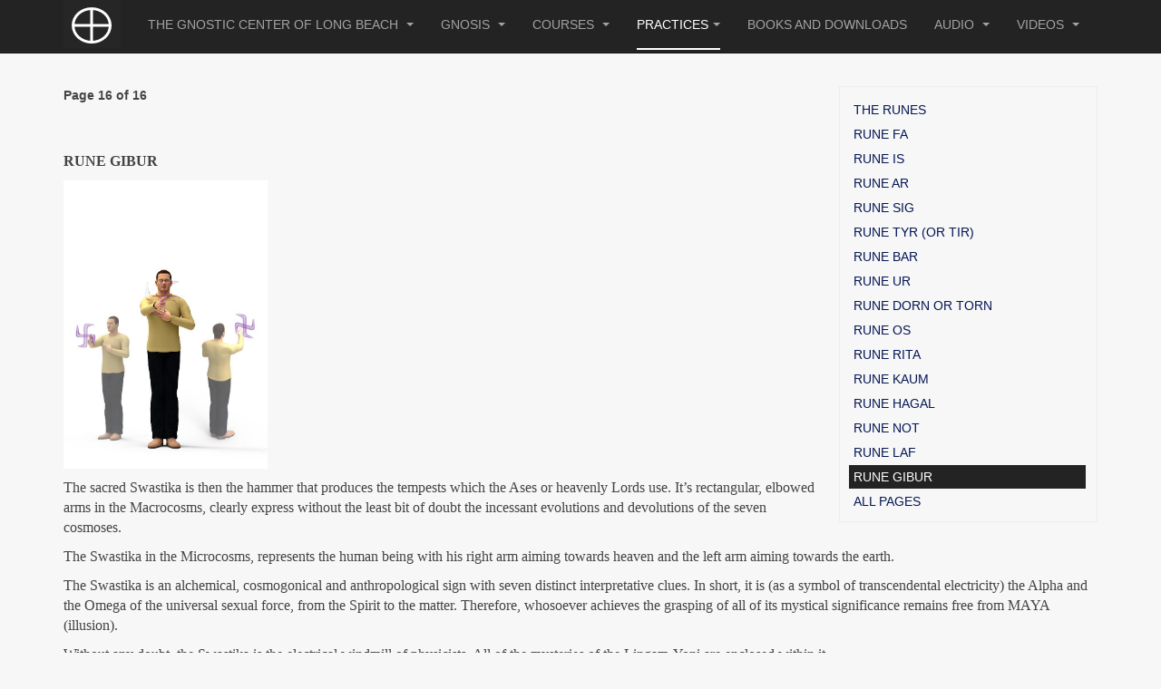

--- FILE ---
content_type: text/html; charset=utf-8
request_url: http://gnosislongbeach.com/2016-02-18-22-44-31/the-runes?showall=&start=15
body_size: 7650
content:

<!DOCTYPE html>
<html lang="en-gb" dir="ltr"
	  class='com_content view-article itemid-216 j36 mm-hover '>

<head>
		<base href="http://gnosislongbeach.com/2016-02-18-22-44-31/the-runes" />
	<meta http-equiv="content-type" content="text/html; charset=utf-8" />
	<meta name="keywords" content="gnosis longbeach,Gnosis Long Beach, Esoteric Studies, Psychology, Self-Realization, Meditation, Kabbalah, Spiritual Guidance, Astrology, Zodiac, Tarot, Alchemy, Self-Knowledge, Awakening Consciousness, Samael Aun Weor, Long Beach, California,Gnostic, Gnosis," />
	<meta name="description" content="The Gnostic Center of Long Beach is a Gnostic School dedicated to the Positive Awakening of the Consciousness providing public lectures of Gnostic Studies, Meditation, Psychology, Self-Realization, Kabbalah, Spiritual Guidance, Astrology, Zodiac, Tarot, Alchemy

" />
	<meta name="generator" content="Joomla! - Open Source Content Management" />
	<title>RUNE GIBUR - Page 16</title>
	<link href="/templates/purity_iii/favicon.ico" rel="shortcut icon" type="image/vnd.microsoft.icon" />
	<link rel="stylesheet" href="/templates/purity_iii/local/css/themes/darkgray/bootstrap.css" type="text/css" />
	<link rel="stylesheet" href="/templates/system/css/system.css" type="text/css" />
	<link rel="stylesheet" href="/templates/purity_iii/local/css/themes/darkgray/legacy-grid.css" type="text/css" />
	<link rel="stylesheet" href="/plugins/system/t3/base-bs3/fonts/font-awesome/css/font-awesome.min.css" type="text/css" />
	<link rel="stylesheet" href="/templates/purity_iii/local/css/themes/darkgray/template.css" type="text/css" />
	<link rel="stylesheet" href="/templates/purity_iii/local/css/themes/darkgray/megamenu.css" type="text/css" />
	<link rel="stylesheet" href="/templates/purity_iii/fonts/font-awesome/css/font-awesome.min.css" type="text/css" />
	<link rel="stylesheet" href="/templates/purity_iii/local/css/themes/darkgray/layouts/corporate.css" type="text/css" />
	<link rel="stylesheet" href="/media/com_finder/css/finder.css" type="text/css" />
	<link rel="stylesheet" href="/media/mod_pwebbox/css/bootstrap-custom.css" type="text/css" />
	<link rel="stylesheet" href="/media/mod_pwebbox/css/layout.css" type="text/css" />
	<link rel="stylesheet" href="/media/mod_pwebbox/css/animations.css" type="text/css" />
	<link rel="stylesheet" href="/media/mod_pwebbox/css/themes/fbnavy.css" type="text/css" />
	<link rel="stylesheet" href="/media/mod_pwebbox/cache/81eed956bdb24dda8aaea7cefb8cf19b-97.css" type="text/css" />
	<link rel="stylesheet" href="/media/mod_pwebbox/css/ie8.css" type="text/css" />
	<style type="text/css">
.pwebbox-facebook-pageplugin-container, .pwebbox-facebook-pageplugin-container-in, .pwebbox-facebook-pageplugin-container-in .fb-page {max-width: 100%;}
                     #pwebbox_facebook_pageplugin_97 {width: 280px;}
                     .pwebbox-facebook-pageplugin-container .fb_iframe_widget, .pwebbox-facebook-pageplugin-container .fb_iframe_widget span, .pwebbox-facebook-pageplugin-container .fb_iframe_widget span iframe[style] {width: 100% !important; min-width: 180px}
                     .pwebbox-facebook-pageplugin-pretext {margin-bottom:5px;}
	</style>
	<script src="/media/jui/js/jquery.min.js" type="text/javascript"></script>
	<script src="/media/jui/js/jquery-noconflict.js" type="text/javascript"></script>
	<script src="/media/jui/js/jquery-migrate.min.js" type="text/javascript"></script>
	<script src="/media/system/js/caption.js" type="text/javascript"></script>
	<script src="/plugins/system/t3/base-bs3/bootstrap/js/bootstrap.js" type="text/javascript"></script>
	<script src="/plugins/system/t3/base-bs3/js/jquery.tap.min.js" type="text/javascript"></script>
	<script src="/plugins/system/t3/base-bs3/js/script.js" type="text/javascript"></script>
	<script src="/plugins/system/t3/base-bs3/js/menu.js" type="text/javascript"></script>
	<script src="/templates/purity_iii/js/script.js" type="text/javascript"></script>
	<script src="/plugins/system/t3/base-bs3/js/nav-collapse.js" type="text/javascript"></script>
	<script src="/media/system/js/mootools-core.js" type="text/javascript"></script>
	<script src="/media/system/js/core.js" type="text/javascript"></script>
	<script src="/media/com_finder/js/autocompleter.js" type="text/javascript"></script>
	<script src="/media/mod_pwebbox/js/jquery.pwebbox.min.js" type="text/javascript"></script>
	<script type="text/javascript">
jQuery(window).on('load',  function() {
				new JCaption('img.caption');
			});jQuery(function($){ $(".hasTooltip").tooltip({"html": true,"container": "body"}); });jQuery(document).ready(function($){$("#pwebbox97").on("onOpen",function(e){FB.XFBML.parse(document.getElementById("pwebbox_facebook_pageplugin_97"));if(typeof ga!='undefined')ga('send','trackSocial','facebook','visit')})});(function(d,s,id){var js,fjs=d.getElementsByTagName(s)[0];if(d.getElementById(id))return;js=d.createElement(s);js.id=id;js.src="//connect.facebook.net/en_GB/sdk.js#xfbml=1&appId=497672883745150&version=v2.6";fjs.parentNode.insertBefore(js,fjs);}(document,"script","facebook-jssdk"));
	</script>

	
<!-- META FOR IOS & HANDHELD -->
	<meta name="viewport" content="width=device-width, initial-scale=1.0, maximum-scale=1.0, user-scalable=no"/>
	<style type="text/stylesheet">
		@-webkit-viewport   { width: device-width; }
		@-moz-viewport      { width: device-width; }
		@-ms-viewport       { width: device-width; }
		@-o-viewport        { width: device-width; }
		@viewport           { width: device-width; }
	</style>
	<script type="text/javascript">
		//<![CDATA[
		if (navigator.userAgent.match(/IEMobile\/10\.0/)) {
			var msViewportStyle = document.createElement("style");
			msViewportStyle.appendChild(
				document.createTextNode("@-ms-viewport{width:auto!important}")
			);
			document.getElementsByTagName("head")[0].appendChild(msViewportStyle);
		}
		//]]>
	</script>
<meta name="HandheldFriendly" content="true"/>
<meta name="apple-mobile-web-app-capable" content="YES"/>
<!-- //META FOR IOS & HANDHELD -->




<!-- Le HTML5 shim and media query for IE8 support -->
<!--[if lt IE 9]>
<script src="//html5shim.googlecode.com/svn/trunk/html5.js"></script>
<script type="text/javascript" src="/plugins/system/t3/base-bs3/js/respond.min.js"></script>
<![endif]-->

<!-- You can add Google Analytics here or use T3 Injection feature -->

<!--[if lt IE 9]>
<link rel="stylesheet" href="/templates/purity_iii/css/ie8.css" type="text/css" />
<![endif]-->
	</head>

<body>

<div class="t3-wrapper corporate"> <!-- Need this wrapper for off-canvas menu. Remove if you don't use of-canvas -->

	
<!-- MAIN NAVIGATION -->
<header id="t3-mainnav" class="wrap navbar navbar-default navbar-fixed-top t3-mainnav">

	<!-- OFF-CANVAS -->
		<!-- //OFF-CANVAS -->

	<div class="container">

		<!-- NAVBAR HEADER -->
		<div class="navbar-header">

			<!-- LOGO -->
			<div class="logo logo-image">
				<div class="logo-image logo-control">
					<a href="/" title="The Gnostic Center of Long Beach ">
													<img class="logo-img" src="/images/icons/dg.PNG" alt="The Gnostic Center of Long Beach " />
						
													<img class="logo-img-sm" src="/images/icons/dg.PNG" alt="The Gnostic Center of Long Beach " />
												
						<span>The Gnostic Center of Long Beach </span>
					</a>
				</div>
			</div>
			<!-- //LOGO -->

											<button type="button" class="navbar-toggle" data-toggle="collapse" data-target=".t3-navbar-collapse">
					<i class="fa fa-bars"></i>
				</button>
			
	    
		</div>
		<!-- //NAVBAR HEADER -->

		<!-- NAVBAR MAIN -->
				<nav class="t3-navbar-collapse navbar-collapse collapse"></nav>
		
		<nav class="t3-navbar navbar-collapse collapse">
			<div  class="t3-megamenu"  data-responsive="true">
<ul itemscope itemtype="http://www.schema.org/SiteNavigationElement" class="nav navbar-nav level0">
<li itemprop='name' class="dropdown mega" data-id="101" data-level="1">
<a itemprop='url' class=" dropdown-toggle" href="/"   data-target="#" data-toggle="dropdown">The Gnostic Center of Long Beach <em class="caret"></em></a>

<div class="nav-child dropdown-menu mega-dropdown-menu"  ><div class="mega-dropdown-inner">
<div class="row">
<div class="col-xs-12 mega-col-nav" data-width="12"><div class="mega-inner">
<ul itemscope itemtype="http://www.schema.org/SiteNavigationElement" class="mega-nav level1">
<li itemprop='name'  data-id="175" data-level="2">
<a itemprop='url' class="" href="/"   data-target="#">The Gnostic Center of Long Beach</a>

</li>
<li itemprop='name'  data-id="102" data-level="2">
<a itemprop='url' class="" href="/the-gnostic-center-of-long-beach-home-page/about-gnosis-long-beach"   data-target="#">About Us </a>

</li>
<li itemprop='name'  data-id="132" data-level="2">
<a itemprop='url' class="" href="/the-gnostic-center-of-long-beach-home-page/gnosis-long-beach-donate"   data-target="#">Donate </a>

</li>
<li itemprop='name'  data-id="103" data-level="2">
<a itemprop='url' class="" href="/the-gnostic-center-of-long-beach-home-page/gnosis-long-beach-contact-us"   data-target="#">Contact Us </a>

</li>
</ul>
</div></div>
</div>
</div></div>
</li>
<li itemprop='name' class="dropdown mega" data-id="105" data-level="1">
<a itemprop='url' class=" dropdown-toggle" href="/about-gnosis"   data-target="#" data-toggle="dropdown">Gnosis <em class="caret"></em></a>

<div class="nav-child dropdown-menu mega-dropdown-menu"  ><div class="mega-dropdown-inner">
<div class="row">
<div class="col-xs-12 mega-col-nav" data-width="12"><div class="mega-inner">
<ul itemscope itemtype="http://www.schema.org/SiteNavigationElement" class="mega-nav level1">
<li itemprop='name'  data-id="174" data-level="2">
<a itemprop='url' class="" href="/about-gnosis"   data-target="#">Gnosis</a>

</li>
<li itemprop='name'  data-id="106" data-level="2">
<a itemprop='url' class="" href="/about-gnosis/samael-aun-weor"   data-target="#">Samael Aun Weor </a>

</li>
</ul>
</div></div>
</div>
</div></div>
</li>
<li itemprop='name' class="dropdown mega" data-id="122" data-level="1">
<a itemprop='url' class=" dropdown-toggle" href="/gnosis-long-beach-courses"   data-target="#" data-toggle="dropdown">Courses <em class="caret"></em></a>

<div class="nav-child dropdown-menu mega-dropdown-menu"  ><div class="mega-dropdown-inner">
<div class="row">
<div class="col-xs-12 mega-col-nav" data-width="12"><div class="mega-inner">
<ul itemscope itemtype="http://www.schema.org/SiteNavigationElement" class="mega-nav level1">
<li itemprop='name'  data-id="176" data-level="2">
<a itemprop='url' class="" href="/gnosis-long-beach-courses"   data-target="#">Courses</a>

</li>
<li itemprop='name'  data-id="207" data-level="2">
<a itemprop='url' class="" href="/gnosis-long-beach-courses/gnosis-long-beach-calendar"   data-target="#">Calendar </a>

</li>
</ul>
</div></div>
</div>
</div></div>
</li>
<li itemprop='name' class="active dropdown mega" data-id="215" data-level="1">
<a itemprop='url' class=" dropdown-toggle" href="/2016-02-18-22-44-31/practices"   data-target="#" data-toggle="dropdown">Practices<em class="caret"></em></a>

<div class="nav-child dropdown-menu mega-dropdown-menu"  ><div class="mega-dropdown-inner">
<div class="row">
<div class="col-xs-12 mega-col-nav" data-width="12"><div class="mega-inner">
<ul itemscope itemtype="http://www.schema.org/SiteNavigationElement" class="mega-nav level1">
<li itemprop='name'  data-id="214" data-level="2">
<a itemprop='url' class="" href="/2016-02-18-22-44-31/practices"   data-target="#">Practices </a>

</li>
<li itemprop='name' class="dropdown-submenu mega" data-id="217" data-level="2">
<a itemprop='url' class="" href="/2016-02-18-22-44-31/psychology-and-self-knowledge"   data-target="#">Psychology and Self Knowledge  </a>

<div class="nav-child dropdown-menu mega-dropdown-menu"  ><div class="mega-dropdown-inner">
<div class="row">
<div class="col-xs-12 mega-col-nav" data-width="12"><div class="mega-inner">
<ul itemscope itemtype="http://www.schema.org/SiteNavigationElement" class="mega-nav level2">
<li itemprop='name'  data-id="221" data-level="3">
<a itemprop='url' class="" href="/2016-02-18-22-44-31/psychology-and-self-knowledge/psychology-and-self-knowledge-practices"   data-target="#">Psychology and Self Knowledge Practices </a>

</li>
</ul>
</div></div>
</div>
</div></div>
</li>
<li itemprop='name' class="dropdown-submenu mega" data-id="218" data-level="2">
<a itemprop='url' class="" href="/2016-02-18-22-44-31/meditation"   data-target="#">Meditation </a>

<div class="nav-child dropdown-menu mega-dropdown-menu"  ><div class="mega-dropdown-inner">
<div class="row">
<div class="col-xs-12 mega-col-nav" data-width="12"><div class="mega-inner">
<ul itemscope itemtype="http://www.schema.org/SiteNavigationElement" class="mega-nav level2">
<li itemprop='name'  data-id="223" data-level="3">
<a itemprop='url' class="" href="/2016-02-18-22-44-31/meditation/meditation-practices"   data-target="#">Meditation Practices </a>

</li>
</ul>
</div></div>
</div>
</div></div>
</li>
<li itemprop='name' class="dropdown-submenu mega" data-id="219" data-level="2">
<a itemprop='url' class="" href="/2016-02-18-22-44-31/astral-projection-and-dream-yoga"   data-target="#">Dream Yoga and Astral Projection </a>

<div class="nav-child dropdown-menu mega-dropdown-menu"  ><div class="mega-dropdown-inner">
<div class="row">
<div class="col-xs-12 mega-col-nav" data-width="12"><div class="mega-inner">
<ul itemscope itemtype="http://www.schema.org/SiteNavigationElement" class="mega-nav level2">
<li itemprop='name'  data-id="225" data-level="3">
<a itemprop='url' class="" href="/2016-02-18-22-44-31/astral-projection-and-dream-yoga/astral-projection-and-dream-yoga-practices"   data-target="#">Dream Yoga and Astral Projection Practices </a>

</li>
</ul>
</div></div>
</div>
</div></div>
</li>
<li itemprop='name'  data-id="234" data-level="2">
<a itemprop='url' class="" href="/2016-02-18-22-44-31/the-chakras"   data-target="#">The Chakras </a>

</li>
<li itemprop='name'  data-id="239" data-level="2">
<a itemprop='url' class="" href="/2016-02-18-22-44-31/zodiacal-practices"   data-target="#">Zodiacal Practices </a>

</li>
<li itemprop='name' class="dropdown-submenu mega" data-id="220" data-level="2">
<a itemprop='url' class="" href="/2016-02-18-22-44-31/prayers-and-practices"   data-target="#">Prayers and Practices  </a>

<div class="nav-child dropdown-menu mega-dropdown-menu"  ><div class="mega-dropdown-inner">
<div class="row">
<div class="col-xs-12 mega-col-nav" data-width="12"><div class="mega-inner">
<ul itemscope itemtype="http://www.schema.org/SiteNavigationElement" class="mega-nav level2">
<li itemprop='name'  data-id="227" data-level="3">
<a itemprop='url' class="" href="/2016-02-18-22-44-31/prayers-and-practices/prayers-and-practices"   data-target="#">Prayers and Practices  </a>

</li>
</ul>
</div></div>
</div>
</div></div>
</li>
<li itemprop='name' class="dropdown-submenu mega" data-id="236" data-level="2">
<a itemprop='url' class="" href="/2016-02-18-22-44-31/transmutation-and-alchemy"   data-target="#">Transmutation and Alchemy  </a>

<div class="nav-child dropdown-menu mega-dropdown-menu"  ><div class="mega-dropdown-inner">
<div class="row">
<div class="col-xs-12 mega-col-nav" data-width="12"><div class="mega-inner">
<ul itemscope itemtype="http://www.schema.org/SiteNavigationElement" class="mega-nav level2">
<li itemprop='name'  data-id="237" data-level="3">
<a itemprop='url' class="" href="/2016-02-18-22-44-31/transmutation-and-alchemy/transmutation-and-alchemy"   data-target="#">Transmutation and Alchemy Practices </a>

</li>
</ul>
</div></div>
</div>
</div></div>
</li>
<li itemprop='name' class="dropdown-submenu mega" data-id="231" data-level="2">
<a itemprop='url' class="" href="/2016-02-18-22-44-31/health-and-healing"   data-target="#">Health and Healing  </a>

<div class="nav-child dropdown-menu mega-dropdown-menu"  ><div class="mega-dropdown-inner">
<div class="row">
<div class="col-xs-12 mega-col-nav" data-width="12"><div class="mega-inner">
<ul itemscope itemtype="http://www.schema.org/SiteNavigationElement" class="mega-nav level2">
<li itemprop='name'  data-id="232" data-level="3">
<a itemprop='url' class="" href="/2016-02-18-22-44-31/health-and-healing/health-and-healing-practices"   data-target="#">Health and Healing Practices </a>

</li>
</ul>
</div></div>
</div>
</div></div>
</li>
<li itemprop='name' class="current active" data-id="216" data-level="2">
<a itemprop='url' class="" href="/2016-02-18-22-44-31/the-runes"   data-target="#">The Runes </a>

</li>
<li itemprop='name'  data-id="229" data-level="2">
<a itemprop='url' class="" href="/2016-02-18-22-44-31/the-exercises-of-lamasery"   data-target="#">Lamasery  </a>

</li>
<li itemprop='name'  data-id="240" data-level="2">
<a itemprop='url' class="" href="/2016-02-18-22-44-31/ordeals"   data-target="#">Ordeals </a>

</li>
</ul>
</div></div>
</div>
</div></div>
</li>
<li itemprop='name'  data-id="136" data-level="1">
<a itemprop='url' class="" href="/gnosis-long-beach-books-audio-video" target="_blank"   data-target="#">Books and Downloads </a>

</li>
<li itemprop='name' class="dropdown mega" data-id="129" data-level="1">
<a itemprop='url' class=" dropdown-toggle" href="/gnosis-long-beach-audio" target="_blank"   data-target="#" data-toggle="dropdown">Audio <em class="caret"></em></a>

<div class="nav-child dropdown-menu mega-dropdown-menu"  ><div class="mega-dropdown-inner">
<div class="row">
<div class="col-xs-12 mega-col-nav" data-width="12"><div class="mega-inner">
<ul itemscope itemtype="http://www.schema.org/SiteNavigationElement" class="mega-nav level1">
<li itemprop='name'  data-id="130" data-level="2">
<a itemprop='url' class="" href="/gnosis-long-beach-audio/introduction-to-gnosis-audio"   data-target="#">Introduction to Gnosis  </a>

</li>
<li itemprop='name'  data-id="131" data-level="2">
<a itemprop='url' class="" href="/gnosis-long-beach-audio/revolutionary-psychology-audio"   data-target="#">Revolutionary Psychology </a>

</li>
<li itemprop='name'  data-id="241" data-level="2">
<a itemprop='url' class="" href="/gnosis-long-beach-audio/the-great-rebellion"   data-target="#">The Great Rebellion </a>

</li>
<li itemprop='name'  data-id="242" data-level="2">
<a itemprop='url' class="" href="/gnosis-long-beach-audio/the-revolution-of-the-dialectic"   data-target="#">The Revolution of The Dialectic </a>

</li>
<li itemprop='name'  data-id="263" data-level="2">
<a itemprop='url' class="" href="/gnosis-long-beach-audio/dream-yoga"   data-target="#">Dream Yoga </a>

</li>
<li itemprop='name'  data-id="243" data-level="2">
<a itemprop='url' class="" href="/gnosis-long-beach-audio/the-yellow-book"   data-target="#">The Yellow Book </a>

</li>
<li itemprop='name'  data-id="244" data-level="2">
<a itemprop='url' class="" href="/gnosis-long-beach-audio/the-perfect-matrimony"   data-target="#">The Perfect Matrimony </a>

</li>
<li itemprop='name'  data-id="245" data-level="2">
<a itemprop='url' class="" href="/gnosis-long-beach-audio/the-three-mountains"   data-target="#">The Three Mountains </a>

</li>
<li itemprop='name'  data-id="246" data-level="2">
<a itemprop='url' class="" href="/gnosis-long-beach-audio/the-mysteries-of-life-and-death"   data-target="#">The Mysteries of Life and Death </a>

</li>
<li itemprop='name'  data-id="247" data-level="2">
<a itemprop='url' class="" href="/gnosis-long-beach-audio/fundamental-education"   data-target="#">Fundamental Education </a>

</li>
<li itemprop='name'  data-id="248" data-level="2">
<a itemprop='url' class="" href="/gnosis-long-beach-audio/the-revolution-of-beelzebub"   data-target="#">The Revolution of Beelzebub </a>

</li>
<li itemprop='name'  data-id="250" data-level="2">
<a itemprop='url' class="" href="/gnosis-long-beach-audio/recordings-of-samael-aun-weor"   data-target="#">Recordings of Samael Aun Weor </a>

</li>
</ul>
</div></div>
</div>
</div></div>
</li>
<li itemprop='name' class="dropdown mega" data-id="133" data-level="1">
<a itemprop='url' class=" dropdown-toggle" href="/gnosis-long-beach-video" target="_blank"   data-target="#" data-toggle="dropdown">Videos <em class="caret"></em></a>

<div class="nav-child dropdown-menu mega-dropdown-menu"  ><div class="mega-dropdown-inner">
<div class="row">
<div class="col-xs-12 mega-col-nav" data-width="12"><div class="mega-inner">
<ul itemscope itemtype="http://www.schema.org/SiteNavigationElement" class="mega-nav level1">
<li itemprop='name'  data-id="265" data-level="2">
<a itemprop='url' class="" href="/gnosis-long-beach-video"   data-target="#">Videos</a>

</li>
<li itemprop='name'  data-id="264" data-level="2">
<a itemprop='url' class="" href="/gnosis-long-beach-video/lamasery-tutorial-spanish" onclick="window.open(this.href,'targetWindow','toolbar=no,location=no,status=no,menubar=no,scrollbars=yes,resizable=yes');return false;"   data-target="#">Lamasery Tutorial - Spanish </a>

</li>
</ul>
</div></div>
</div>
</div></div>
</li>
</ul>
</div>

		</nav>
    <!-- //NAVBAR MAIN -->

	</div>
</header>
<!-- //MAIN NAVIGATION -->






  


  


	

<div id="t3-mainbody" class="container t3-mainbody">
	<div class="row">

		<!-- MAIN CONTENT -->
		<div id="t3-content" class="t3-content col-xs-12">
						

<div class="item-page clearfix">


<!-- Article -->
<article itemscope itemtype="http://schema.org/Article">
	<meta itemprop="inLanguage" content="en-GB" />
	<meta itemprop="url" content="/2016-02-18-22-44-31/the-runes" />

  
  <!-- Aside -->
    <!-- //Aside -->

      <div class="pull-right article-index"><ul class="nav nav-tabs nav-stacked">
		<li class="toclink">
			<a href="/2016-02-18-22-44-31/the-runes?showall=" class="toclink">The Runes</a>
		</li>
		<li><a href="/2016-02-18-22-44-31/the-runes?showall=&amp;start=1" class="toclink">Rune FA</a></li><li><a href="/2016-02-18-22-44-31/the-runes?showall=&amp;start=2" class="toclink">Rune IS</a></li><li><a href="/2016-02-18-22-44-31/the-runes?showall=&amp;start=3" class="toclink">Rune AR</a></li><li><a href="/2016-02-18-22-44-31/the-runes?showall=&amp;start=4" class="toclink">Rune Sig</a></li><li><a href="/2016-02-18-22-44-31/the-runes?showall=&amp;start=5" class="toclink">RUNE TYR (or TIR)</a></li><li><a href="/2016-02-18-22-44-31/the-runes?showall=&amp;start=6" class="toclink">Rune Bar</a></li><li><a href="/2016-02-18-22-44-31/the-runes?showall=&amp;start=7" class="toclink">Rune UR</a></li><li><a href="/2016-02-18-22-44-31/the-runes?showall=&amp;start=8" class="toclink">RUNE DORN or TORN</a></li><li><a href="/2016-02-18-22-44-31/the-runes?showall=&amp;start=9" class="toclink">Rune OS</a></li><li><a href="/2016-02-18-22-44-31/the-runes?showall=&amp;start=10" class="toclink">Rune Rita</a></li><li><a href="/2016-02-18-22-44-31/the-runes?showall=&amp;start=11" class="toclink">RUNE KAUM</a></li><li><a href="/2016-02-18-22-44-31/the-runes?showall=&amp;start=12" class="toclink">RUNE HAGAL</a></li><li><a href="/2016-02-18-22-44-31/the-runes?showall=&amp;start=13" class="toclink">RUNE NOT</a></li><li><a href="/2016-02-18-22-44-31/the-runes?showall=&amp;start=14" class="toclink">RUNE LAF</a></li><li class="active"><a href="/2016-02-18-22-44-31/the-runes?showall=&amp;start=15" class="toclink active">RUNE GIBUR</a></li><li><a href="/2016-02-18-22-44-31/the-runes?showall=1" class="toclink"> All Pages</a></li></ul></div>  
        
        
  
	
  
	
	<section class="article-content clearfix" itemprop="articleBody">
		<div class="pagenavcounter">Page 16 of 16</div>
<p><span style="font-family: georgia, palatino; font-size: 12pt;"><em> </em></span> </p>
<p><strong><span style="font-family: georgia, palatino; font-size: 12pt;">RUNE GIBUR</span></strong></p>
<p><span style="font-family: georgia, palatino; font-size: 12pt;"><img src="/images/runes/gibur.jpg" alt="" width="225" height="318" /></span></p>
<p><span style="font-family: georgia, palatino; font-size: 12pt;">The sacred Swastika is then the hammer that produces the tempests which the Ases or heavenly Lords use. It’s rectangular, elbowed arms in the Macrocosms, clearly express without the least bit of doubt the incessant evolutions and devolutions of the seven cosmoses.</span></p>
<p><span style="font-family: georgia, palatino; font-size: 12pt;">The Swastika in the Microcosms, represents the human being with his right arm aiming towards heaven and the left arm aiming towards the earth.</span></p>
<p><span style="font-family: georgia, palatino; font-size: 12pt;">The Swastika is an alchemical, cosmogonical and anthropological sign with seven distinct interpretative clues. In short, it is (as a symbol of transcendental electricity) the Alpha and the Omega of the universal sexual force, from the Spirit to the matter. Therefore, whosoever achieves the grasping of all of its mystical significance remains free from MAYA (illusion).</span></p>
<p><span style="font-family: georgia, palatino; font-size: 12pt;">Without any doubt, the Swastika is the electrical windmill of physicists. All of the mysteries of the Lingam-Yoni are enclosed within it.</span></p>
<p><span style="font-family: georgia, palatino; font-size: 12pt;">The Swastika in itself is the Cross in movement (the Rune Gebo in movement), that is to say, Sex Yoga, Maithuna, Sexual Magic.</span></p>
<p><span style="font-family: georgia, palatino; font-size: 12pt;">[…]</span></p>
<p><span style="font-family: georgia, palatino; font-size: 12pt;">When tracing the sacred sign of the Swastika with the thumb, middle and index fingers, we can defend ourselves from the tenebrous potencies. The columns of demons flee before the Swastika.</span></p>
<p><span style="font-family: georgia, palatino; font-size: 12pt;">Samael Aun Weor<em><br /> Esoteric Treaty of Runic Magic, Chapter 43</em></span></p>
<p> </p><div class="pager"><ul><li><a href="/2016-02-18-22-44-31/the-runes?showall=&amp;start=14">&lt;&lt; Prev</a> </li><li>Next</li></ul></div>	</section>
  
  <!-- footer -->
    <!-- //footer -->

	
	
	</article>
<!-- //Article -->


</div>


		</div>
		<!-- //MAIN CONTENT -->

	</div>
</div> 


  


  
	<!-- SPOTLIGHT 2 -->
	<div class="wrap t3-sl t3-sl-3">
    <div class="container">
		  	<!-- SPOTLIGHT -->
	<div class="t3-spotlight t3-spotlight-3  row">
					<div class=" col-lg-3 col-md-2 col-sm-4 col-xs-6">
								&nbsp;
							</div>
					<div class=" col-lg-3 col-md-2 col-sm-4 col-xs-6">
								<div class="t3-module module " id="Mod97"><div class="module-inner"><div class="module-ct"><!-- PWebBox -->


    <div id="pwebbox97" class="pwebbox pweb-right pweb-offset-top pweb-slidebox pwebbox-plugin-facebook_page_plugin pweb-theme-fbnavy pweb-radius pweb-shadow pweb-vertical pweb-toggler-slide" dir="ltr">

        
                
        <div id="pwebbox97_box" class="pwebbox-box pweb-slidebox pwebbox-plugin-facebook_page_plugin pweb-theme-fbnavy pweb-radius pweb-shadow pweb-vertical pweb-toggler-slide pweb-init" dir="ltr">

            <div class="pwebbox-container-outset">
                <div id="pwebbox97_container" class="pwebbox-container">
                    <div class="pwebbox-container-inset">

                        <div id="pwebbox97_toggler" class="pwebbox97_toggler pwebbox_toggler pweb-closed pweb-img pweb-radius pweb-shadow pweb-vertical-css pweb-theme-fbnavy"><span class="pweb-toggler-img"><img src="/media/mod_pwebbox/images/toggler/f-white-left.png"></span><span class="pweb-icon"></span></div>
                        
                        
                        <div class="pwebbox-content" id="pwebbox97_content">
                                <!-- PWebBox Facebook Likebox plugin -->
<div class="pwebbox-facebook-pageplugin-container" style="width:280px; height: 580px;">
    <div id="pwebbox_facebook_pageplugin_97" class="pwebbox-facebook-pageplugin-container-in">
                <div class="pwebbox-facebook-pageplugin-content">
            <div id="fb-root"></div><fb:page id="pwebbox_fbpageplugin97_xfbml" href="https://www.facebook.com/longbeachgnosis" width="280" height="580" show_posts="true"></fb:page>        </div>
    </div>
</div>
    <script type="text/javascript">
        if(typeof window.fbAsyncInit=="function")window.fbAsyncInitPweb=window.fbAsyncInit;window.fbAsyncInit=function(){FB.Event.subscribe("edge.create",function(u){if(typeof ga!="undefined")ga("send","social","facebook","like",u)});FB.Event.subscribe("edge.remove",function(u){if(typeof ga!="undefined")ga("send","social","facebook","unlike",u)});if(typeof window.fbAsyncInitPweb=="function")window.fbAsyncInitPweb.apply(this,arguments)};    </script>
<!-- PWebBox Facebook Likebox plugin end -->
                        </div>                    

                    </div>
                    
                                    </div>
            </div>

        </div>
                
            </div>

<script type="text/javascript">
jQuery(document).ready(function($){pwebBox97=new pwebBox({id:97,theme:"fbnavy",layout:"slidebox",position:"right",offsetPosition:"top",togglerNameClose:" CLOSE",closeOther:0,slideWidth:280})});</script>
<!-- PWebBox end -->
</div></div></div>
							</div>
					<div class=" col-lg-3 col-md-2 col-sm-4 col-xs-6">
								&nbsp;
							</div>
					<div class=" col-lg-3 col-md-2 col-sm-4 col-xs-6">
								<div class="t3-module module " id="Mod89"><div class="module-inner"><div class="module-ct">
<script type="text/javascript">
//<![CDATA[
	jQuery(function($)
	{
		var value, $searchword = $('#mod-finder-searchword');

		// Set the input value if not already set.
		if (!$searchword.val())
		{
			$searchword.val('Search ...');
		}

		// Get the current value.
		value = $searchword.val();

		// If the current value equals the default value, clear it.
		$searchword.on('focus', function()
		{	var $el = $(this);
			if ($el.val() === 'Search ...')
			{
				$el.val('');
			}
		});

		// If the current value is empty, set the previous value.
		$searchword.on('blur', function()
		{	var $el = $(this);
			if (!$el.val())
			{
				$el.val(value);
			}
		});

		$('#mod-finder-searchform').on('submit', function(e){
			e.stopPropagation();
			var $advanced = $('#mod-finder-advanced');
			// Disable select boxes with no value selected.
			if ( $advanced.length)
			{
				 $advanced.find('select').each(function(index, el) {
					var $el = $(el);
					if(!$el.val()){
						$el.attr('disabled', 'disabled');
					}
				});
			}
		});

		/*
		 * This segment of code sets up the autocompleter.
		 */
								var url = '/component/finder/?task=suggestions.display&format=json&tmpl=component';
			var ModCompleter = new Autocompleter.Request.JSON(document.getElementById('mod-finder-searchword'), url, {'postVar': 'q'});
			});
//]]>
</script>

<form id="mod-finder-searchform" action="/component/finder/search" method="get" class="form-search form-inline">
	<div class="finder">
		<div class="form-group"><label for="mod-finder-searchword" class="finder control-label">Search</label> <input type="text" name="q" id="mod-finder-searchword" class="search-query form-control" size="25" value="" /></div> 
				<input type="hidden" name="Itemid" value="216" />	</div>
</form>
</div></div></div><div class="t3-module module " id="Mod132"><div class="module-inner"><div class="module-ct">

<div class="custom"  >
	<p><a href="http://www.meetup.com/Long-Beach-Gnostic-Meetup/" target="_blank" rel="alternate"><img class="pull-center" style="float: left;" src="/images/icons/meetup.jpg" alt="" width="117" height="75" /></a></p>
<p> </p>
<p> </p>
<p> </p>
<p> </p>
<p><a title="Gnosis Long Beach Facebook" href="https://www.facebook.com/longbeachgnosis/" target="_blank" rel="alternate"><img src="/images/icons/FBicon.jpg" alt="" width="200" height="60" /></a></p></div>
</div></div></div>
							</div>
					<div class=" col-lg-12 col-md-2 col-sm-4 col-xs-6">
								&nbsp;
							</div>
					<div class=" col-lg-12 col-md-2 col-sm-4 col-xs-6">
								&nbsp;
							</div>
			</div>
<!-- SPOTLIGHT -->
    </div>
	</div>
	<!-- //SPOTLIGHT 2 -->


	
<!-- BACK TOP TOP BUTTON -->
<div id="back-to-top" data-spy="affix" data-offset-top="300" class="back-to-top hidden-xs hidden-sm affix-top">
  <button class="btn btn-primary" title="Back to Top"><i class="fa fa-caret-up"></i></button>
</div>
<script type="text/javascript">
(function($) {
	// Back to top
	$('#back-to-top').on('click', function(){
		$("html, body").animate({scrollTop: 0}, 500);
		return false;
	});
    $(window).load(function(){
        // hide button to top if the document height not greater than window height*2;using window load for more accurate calculate.    
        if ((parseInt($(window).height())*2)>(parseInt($(document).height()))) {
            $('#back-to-top').hide();
        } 
    });
})(jQuery);
</script>
<!-- BACK TO TOP BUTTON -->

<!-- FOOTER -->
<footer id="t3-footer" class="wrap t3-footer">

	
	<section class="t3-copyright">
		<div class="container">
			<div class="row">
				<div class="col-md-12 copyright  hidden-lg hidden-sm hidden-xs">
					
          <small>
            <a href="http://twitter.github.io/bootstrap/" title="Bootstrap by Twitter" target="_blank">Bootstrap</a> is a front-end framework of Twitter, Inc. Code licensed under <a href="https://github.com/twbs/bootstrap/blob/master/LICENSE" title="MIT License" target="_blank">MIT License.</a>
          </small>
          <small>
            <a href="http://fortawesome.github.io/Font-Awesome/" target="_blank">Font Awesome</a> font licensed under <a href="http://scripts.sil.org/OFL">SIL OFL 1.1</a>.
          </small>
				</div>
							</div>
		</div>
	</section>

</footer>
<!-- //FOOTER -->

</div>


</body>
</html>

--- FILE ---
content_type: text/css
request_url: http://gnosislongbeach.com/media/mod_pwebbox/cache/81eed956bdb24dda8aaea7cefb8cf19b-97.css
body_size: 312
content:
#pwebbox97_box{max-width:280px;}#pwebbox97_toggler{background-color:#133783;background-image:none;border-color:rgb(0,25,101);text-shadow:0 1px 1px rgba(255,255,255,0.5);color:#ffffff;font-family:Arial, Helvetica, sans-serif;height:97px}#pwebbox97_toggler .pwebbox-toggler-link{text-decoration:none;background-color:#133783;background-image:none;border-color:rgb(0,25,101);text-shadow:0 1px 1px rgba(255,255,255,0.5);color:#ffffff;font-family:Arial, Helvetica, sans-serif;height:97px}#pwebbox97_box,#pwebbox97_box label,#pwebbox97_box input,#pwebbox97_box textarea,#pwebbox97_box select,#pwebbox97_box button,#pwebbox97_box .btn{font-size:13px;font-family:Open Sans, sans-serif}#pwebbox97_box .pwebbox-content{color:#000000}#pwebbox97_container{background-color:#98a8c7}